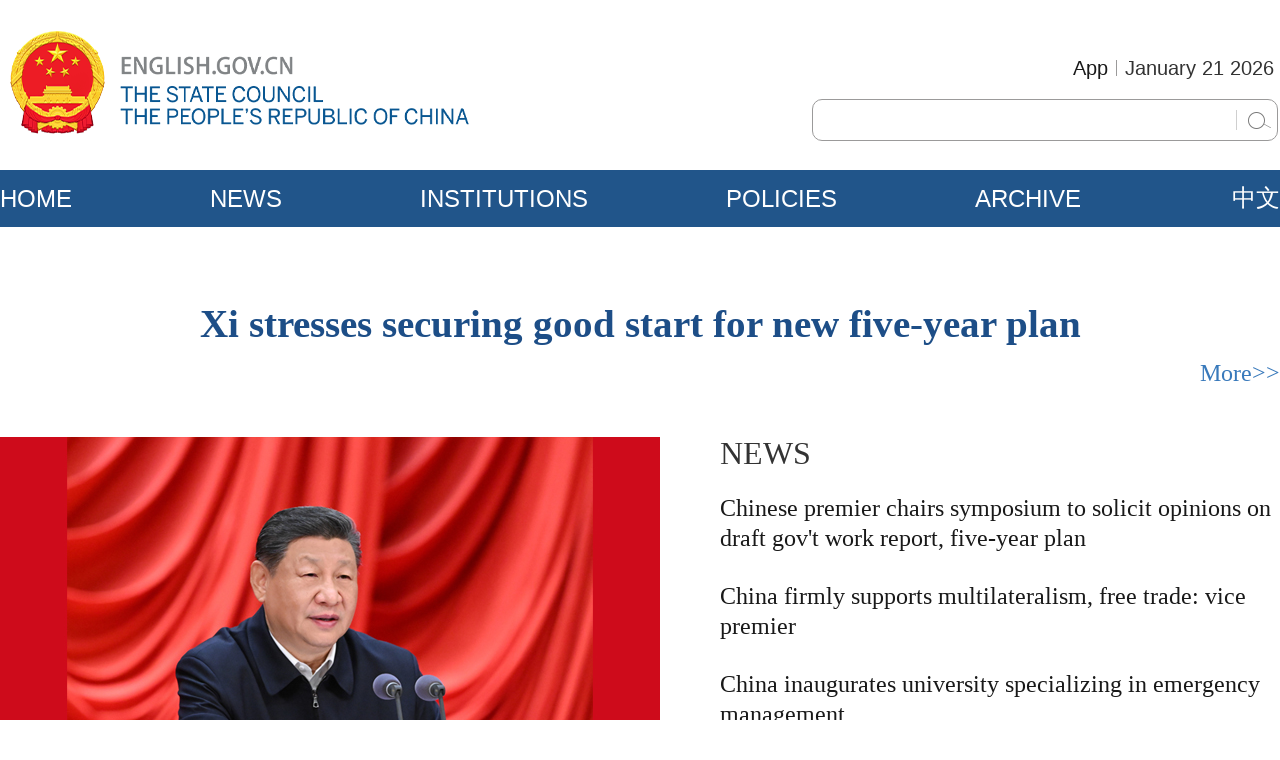

--- FILE ---
content_type: text/html;charset=UTF-8
request_url: https://english.www.gov.cn/
body_size: 9181
content:
<!DOCTYPE html PUBLIC "-//W3C//DTD XHTML 1.0 Transitional//EN" "http://www.w3.org/TR/xhtml1/DTD/xhtml1-transitional.dtd">

<html xmlns="http://www.w3.org/1999/xhtml">
<head>
    <meta charset="UTF-8" />
    <meta http-equiv="X-UA-Compatible" content="IE=edge" />
    <meta name="viewport" content="width=device-width, initial-scale=1.0" />
   <meta name="keywords" content="China, government, Premier, Premier Li, Chinese Premier, People's Republic of China, Chinese government, China government, Chinese Central Government, State Council, China State Council, China leaders, PRC" />
    <meta name="description" content="Get quick, easy access to all services, policies, news and information about the Chinese government and Chinese leaders" />
  <meta name="format-detection" content="telephone=no" />
    <title>The State Council of the People's Republic of China</title>
    <link href="//english.www.gov.cn/favicon.ico" rel="shortcut icon" type="image/x-icon" />
    <link rel="stylesheet" href="/static/2023GW/css/swiper-bundle.min.css?1=1" />
    <link rel="stylesheet" href="/static/2023GW/css/public.css" />
    <link rel="stylesheet" href="/static/2023GW/css/main.css?i=1" />
    <link rel="stylesheet" href="/static/2023GW/css/Mobile_main.css?i=11" />
  
       
  <meta name="filetype" content="0" />
<meta name="publishedtype" content="1" />
<meta name="pagetype" content="2" />
<meta name="uctk" content="enabled" /> 
<meta name="catalog" content="en_index" />
     
  
   <!-- 20240520 syx jianrong -->
  <link rel="stylesheet" type="text/css" href="/static/2023GW/css/gtrs_pc_index.css?i=3" />
  <!-- 20240520 syx jianrong -->
  
    <script type="text/javascript" charset="utf-8" rel="stylesheet" xml:space="preserve" src="/static/2023GW/js/jquery-3.6.0.min.js"></script>
    <script type="text/javascript" charset="utf-8" rel="stylesheet" xml:space="preserve" src="/static/2023GW/js/swiper-bundle.min.js"></script>
  
  <!-- 20240520 syx jianrong -->
    <script type="text/javascript" charset="utf-8" rel="stylesheet" xml:space="preserve" src="/static/2023GW/js/jquery.min.js"></script>
    <script type="text/javascript" charset="utf-8" rel="stylesheet" xml:space="preserve" src="/static/2023GW/js/slides1.js"></script>
  <!-- 20240520 syx jianrong -->
  
  <script type="text/javascript" charset="utf-8" rel="stylesheet" xml:space="preserve" src="/static/2023GW/js/data.js"></script>
  <script type="text/javascript" charset="utf-8" rel="stylesheet" xml:space="preserve" src="/static/2023GW/js/initScreen.js"></script>

</head>

<body>
    <div class="PC_Show">
                <!-- Top_Box -->
        
      <div class="Top_Box">
        <div class="Top_Div Cen1280">
          <div class="Top_Logo FLeft">
            <a href="//english.www.gov.cn">
              <img src="/static/common/img/GOV_Logo1.png" />
            </a>
          </div>
          <div class="Top_Search_Date FRight">
            <div class="Top_Date_Div">
              <p class="Top_Date">
                <script type="text/javascript">
                  //<![CDATA[
                  document.write(""+m[today.getMonth()+1]+"  "+today.getDate()+"  "+theYear+"");
                  //]]>
                </script>
              </p>
              <p class="Top_Line"></p>
              <p class="Top_App"><a href="//app.www.gov.cn/download/English.html"> App</a></p>
            </div>
            <div class="Top_Search_Div">
              <!-- 20230322 -->
              <form method="get" id="searchform" enctype="application/x-www-form-urlencoded" autocomplete="off">
                <div class="Top_Search">                  
                  <input maxlength="110" type="text" id="code" name="code" value="17dbe3acd9d" style="display:none" />
                  <input maxlength="110" type="text" id="dataTypeId" name="dataTypeId" value="57" style="display:none" />
                  <input maxlength="200" type="text" id="searchtxt" name="searchWord" />
                </div>
                <input value="&nbsp;" readonly="readonly" id="searchBottom" style="" type="text" />
              </form>

              <script type="text/javascript" xml:space="preserve">
                //<![CDATA[
                var oSearchForm = document.getElementById('searchform');
                var oSearchInput = document.getElementById('searchBottom');
                var oSearchTxt = document.getElementById('searchtxt');
                oSearchInput.onclick = function (){
                  if(oSearchTxt.value != ''){
                    oSearchForm.action = 'https://search.english.www.gov.cn/en/search.shtml';
                    oSearchForm.target = '_blank';
                    oSearchForm.submit();
                  }
                  else{
                    alert('Please enter your search. ');

                  }
                };
                $(document).keyup(function(event){
                  if (oSearchTxt == document.activeElement) {
                    if(event.keyCode ==13){
                      if(oSearchTxt.value != ''){
                        oSearchForm.action = 'https://search.english.www.gov.cn/en/search.shtml';
                        oSearchForm.target = '_blank';
                        oSearchForm.submit();
                      }
                      else{
                        alert('Please enter your search. ');

                      }
                    }
                  }
                });
                //]]>
              </script>                       
              <!-- 20230322 end-->
            </div>
          </div>
        </div>
      </div>
    
        <!-- Menu_Box -->
        
      <div class="Menu_Box">
        <div class="Menu_Div Cen1280">
          <div class="Menu_List FLeft">
            <ul>
              <li><a href="//english.www.gov.cn">HOME</a></li>
              <li><a href="/news/">NEWS</a></li>
              <li><a href="/institutions/">INSTITUTIONS</a></li>
              <li><a href="/policies/">POLICIES</a></li>
              <li><a href="/archive/">ARCHIVE</a></li>
            </ul>
          </div>
          <div class="Menu_Language">
            <a href="//www.gov.cn/" target="_blank">中文</a>
          </div>
        </div>
      </div>
    
      
        <div class="Page_Center_Div Cen1280">
            <!-- Home_Titlte Homepage-headline-->
            <div class="Home_Titlte">
                <h3 class="Font_Georgia">
                  
                                                 
                    <a shape="rect" href="//english.www.gov.cn/news/202601/20/content_WS696f6191c6d00ca5f9a08afc.html">Xi stresses securing good start for new five-year plan</a>                 
                

                    
                </h3>
                <div class="Home_Title_More Font_Trebuchet">
                    <a href="//english.www.gov.cn/headlines" shape="rect">More&gt;&gt;</a>
                </div>
            </div>
            <!-- Home_Focus_Div Homepage_GALLERY -->
            <div class="Home_Focus_Div">
                <div class="Home_Focus_Swiper FLeft">
                    <div class="slider_carousel " tabindex="0">
                      
                
                
                                     
                    <div class="item">                           
                       <div class="pic">
                            <a shape="rect" href="//english.www.gov.cn/news/202601/20/content_WS696f6191c6d00ca5f9a08afc.html"><img src="//english.www.gov.cn/images/202601/21/69701d1dc6d00ca5a3e2a6d6.jpeg" title="Xi stresses securing good start for new five-year plan" /></a>
                        </div>
                        <h4 class="Font_Georgia">
                            <a shape="rect" href="//english.www.gov.cn/news/202601/20/content_WS696f6191c6d00ca5f9a08afc.html">Xi stresses securing good start for new five-year plan</a>
                        </h4>                      
                        </div>                    
                    
                  
                
                
                                     
                    <div class="item">                           
                       <div class="pic">
                            <a shape="rect" href="//english.www.gov.cn/news/202601/16/content_WS6969af82c6d00ca5f9a089af.html"><img src="//english.www.gov.cn/images/202601/17/696ae0a4c6d00ca5a3e2a5d2.jpeg" title="Xi calls for advancing building of China-Canada new strategic partnership" /></a>
                        </div>
                        <h4 class="Font_Georgia">
                            <a shape="rect" href="//english.www.gov.cn/news/202601/16/content_WS6969af82c6d00ca5f9a089af.html">Xi calls for advancing building of China-Canada new strategic partnership</a>
                        </h4>                      
                        </div>                    
                    
                  
                
                
                                     
                    <div class="item">                           
                       <div class="pic">
                            <a shape="rect" href="//english.www.gov.cn/policies/featured/202601/19/content_WS696df26bc6d00ca5f9a08a8e.html"><img src="//english.www.gov.cn/images/202601/19/696df590c6d00ca5a3e2a665.jpeg" title="A look at China&#39;s economy in 2025" /></a>
                        </div>
                        <h4 class="Font_Georgia">
                            <a shape="rect" href="//english.www.gov.cn/policies/featured/202601/19/content_WS696df26bc6d00ca5f9a08a8e.html">A look at China's economy in 2025</a>
                        </h4>                      
                        </div>                    
                    
                  
                
              
                      
                    </div>
                  
                </div>
                <div class="Home_Focus_List FRight">
                    <div class="Home_Type_Item_Title Font_Trebuchet">
                      
                  <a shape="rect" href="//english.www.gov.cn/news">NEWS</a>
                                         
                    </div>
                  <!--  Homepage_NEWS -->
                    <ul>                        
                      
                
                    <li class="Font_Georgia"><a shape="rect" href="//english.www.gov.cn/news/202601/19/content_WS696e2911c6d00ca5f9a08aca.html">Chinese premier chairs symposium to solicit opinions on draft gov't work report, five-year plan</a></li>
                
                
                    <li class="Font_Georgia"><a shape="rect" href="//english.www.gov.cn/news/202601/21/content_WS69701dabc6d00ca5f9a08b11.html">China firmly supports multilateralism, free trade: vice premier</a></li>
                
                
                    <li class="Font_Georgia"><a shape="rect" href="//english.www.gov.cn/news/202601/19/content_WS696e196bc6d00ca5f9a08aab.html">China inaugurates university specializing in emergency management</a></li>
                
                
                    <li class="Font_Georgia"><a shape="rect" href="//english.www.gov.cn/archive/statistics/202601/21/content_WS69709630c6d00ca5f9a08b47.html">China's tax data reveals accelerated transformation in manufacturing sector</a></li>
                
                
                    <li class="Font_Georgia"><a shape="rect" href="//english.www.gov.cn/news/202601/21/content_WS69702f5fc6d00ca5f9a08b25.html">China unleashes fiscal-financial synergy to spur domestic demand</a></li>
                

                      
                    </ul>
                </div>
            </div>
            <!-- Home_Type_Div Homepage_POLICIES-->
            <div class="Home_Type_Div">
                <div class="Home_Type_Item FLeft">
                    <div class="Home_Type_Item_Title Font_Trebuchet">
                      
                  <a shape="rect" href="//english.www.gov.cn/policies">POLICIES</a>
                 
                        
                    </div>
                    <div class="Home_Type_Item_Content">                      
                      
                      
                
                
                                     
                            <p><a shape="rect" href="//english.www.gov.cn/policies/featured/202601/15/content_WS6968badec6d00ca5f9a0894a.html"><img src="//english.www.gov.cn/images/202601/15/6968bbb3c6d00ca5a3e2a4f4.jpeg" title="Video: China updates Catalogue of Encouraged Industries for Foreign Investment" /></a></p>
                            <h4 class="Font_Georgia"><a shape="rect" href="//english.www.gov.cn/policies/featured/202601/15/content_WS6968badec6d00ca5f9a0894a.html">Video: China updates Catalogue of Encouraged Industries for Foreign Investment</a></h4>            
                    
                  
                
                
                  
                
              
                      
                      
                
                                
                            <h4 class="Font_Georgia"><a shape="rect" href="//english.www.gov.cn/policies/latestreleases/202601/06/content_WS695cf5f5c6d00ca5f9a086fd.html">China unveils regulation on commercial mediation to improve business environment</a></h4>                       
                

                    </div>
                </div>
              
              <!--  Homepage_STATISTICS-->
                <div class="Home_Type_Item FLeft">
                    <div class="Home_Type_Item_Title Font_Trebuchet">
                      
                  <a shape="rect" href="//english.www.gov.cn/archive/statistics">STATISTICS</a>
                                         
                    </div>
                    <div class="Home_Type_Item_Content">
                      
                      
                
                
                                     
                            <p><a shape="rect" href="//english.www.gov.cn/policies/featured/202601/19/content_WS696e01dac6d00ca5f9a08aa4.html"><img src="//english.www.gov.cn/images/202601/19/696e01dac6d00ca5a3e2a679.jpeg" title="China&#39;s economy in 2025" /></a></p>
                            <h4 class="Font_Georgia"><a shape="rect" href="//english.www.gov.cn/policies/featured/202601/19/content_WS696e01dac6d00ca5f9a08aa4.html">China's economy in 2025</a></h4>            
                    
                  
                
                
                  
                
              
                      
                
                                
                            <h4 class="Font_Georgia"><a shape="rect" href="//english.www.gov.cn/archive/statistics/202601/19/content_WS696ddb7dc6d00ca5f9a08a7f.html">China's GDP grows 5 pct in 2025, hitting annual target</a></h4>                       
                

                    </div>
                </div>
              <!--  Homepage_INSTITUTIONS-->
                <div class="Home_Type_INS FRight">
                    <div class="Home_Type_Item_Title Font_Trebuchet">
                      
                  <a shape="rect" href="//english.www.gov.cn/institutions">INSTITUTIONS</a>
                 
                    </div>
                    <div class="Home_Type_Institutions">
                        <!-- P 加粗换行,h3加粗接排,h4接排,   -->
                        <div class="Home_Type_Institutions_Line">
                            <h3>PREMIER:</h3>
                            <h4><a href="//english.www.gov.cn/Homepage/202303/12/content_WS641a9b39c6d0f528699db818.html" shape="rect">Li Qiang</a></h4>
                        </div>
                        <div class="Home_Type_Institutions_Line">
                            <p>VICE-PREMIERS:</p>
                            <h4><a href="//english.www.gov.cn/Homepage/202303/13/content_WS641d083cc6d0f528699dc0ac.html" shape="rect">Ding Xuexiang,</a></h4>&nbsp;
                            <h4><a href="//english.www.gov.cn/Homepage/202303/13/content_WS641d0824c6d0f528699dc0ab.html" shape="rect">He Lifeng,</a></h4>&nbsp;
                            <h4><a href="//english.www.gov.cn/Homepage/202303/13/content_WS641d0816c6d0f528699dc0aa.html" shape="rect">Zhang Guoqing,</a></h4>&nbsp;
                            <h4><a href="//english.www.gov.cn/Homepage/202303/13/content_WS641d0809c6d0f528699dc0a9.html" shape="rect">Liu Guozhong</a></h4>
                        </div>
                        <div class="Home_Type_Institutions_Line">
                            <p>STATE COUNCILORS:</p>
                            <h4>Wang Xiaohong,</h4>
                            <h4>Wu Zhenglong,</h4>
                            <h4>Shen Yiqin</h4>
                        </div>
                        <div class="Home_Type_Institutions_Line">
                            <h3>SECRETARY GENERAL:</h3>
                            <h4>Wu Zhenglong</h4>
                        </div>
                        <div class="Home_Type_Institutions_Line">
                            <p><a href="//english.www.gov.cn/statecouncil/202303/12/content_WS5f334b75c6d029c1c26379c3.html" shape="rect">MINISTRIES</a></p>
                        </div>
                    </div>
                </div>

            </div>
            <!-- Home_AD_Div Homepage_special-->
            <div class="Home_AD_Div">
                  
                
                
                  
                    <div class="Home_AD FLeft">
                            <a shape="rect" href="//english.www.gov.cn/policies/featured/202512/10/content_WS6938c75fc6d00ca5f9a0801a.html"><img src="//english.www.gov.cn/images/202512/16/69411bb3c6d00ca5a3e29b58.jpeg" title="Share your views on 2026 China&#39;s Government Work Report" /></a>
                      </div>
                     
                    
                  
                
                
                  
                    
                     <div class="Home_AD FRight">
                    <a shape="rect" href="//english.www.gov.cn/policies/featured/202511/04/content_WS6909c915c6d00ca5f9a074f7.html"><img src="//english.www.gov.cn/images/202511/06/690c7d30c6d00ca5a3e24510.jpeg" title="China’s public holidays for 2026" /></a>
                </div>
                    
                  
                
                             
            </div>
            <!-- Home_Foreigner_Div -->
            <div class="Home_Foreigner_Div">
                <div class="Home_Foreigner_Left">
                    <div class="Home_Foreigner_Item">
                        <div class="Home_Type_Item_Title Font_Trebuchet Home_Foreigner_Title">
                          
                  <a shape="rect" href="//english.www.gov.cn/services">INDIVIDUALS</a>
                 
                        </div>
                        <div class="Home_Foreigner_List">
                            <ul>   
                              
                                
                              <li class="Font_Georgia"><a shape="rect" href="//english.www.gov.cn/policies/featured/202505/16/content_WS6827008ec6d0868f4e8f29a0.html">A Guide to Working and Living in China as Business Expatriates (2025 Edition)</a></li>    
                              
                                
                              <li class="Font_Georgia"><a shape="rect" href="//english.www.gov.cn/news/202511/04/content_WS690964b0c6d00ca5f9a0749d.html">China to extend unilateral visa-free policy for over 40 countries, with Sweden newly added</a></li>    
                              
                                
                              <li class="Font_Georgia"><a shape="rect" href="//english.www.gov.cn/policies/featured/202511/06/content_WS676548cbc6d0868f4e8ee28f.html">China's 240-hour visa-free transit policy</a></li>    
                              
                            </ul>
                        </div>
                        <div class="Home_Foreigner_Icons">
                            <ul>
                              
                                <li>
                                    <p><a shape="rect" href="//english.www.gov.cn/services/liveandworkinchina"><img src="/static/2023GW/images/Home_Icon1.png" /></a></p>
                                    <h4>                                      
                                      <a shape="rect" href="//english.www.gov.cn/services/liveandworkinchina">LIVE &amp; WORK IN CHINA</a>                
                                      </h4>
                                </li> 
                              
                                <li>
                                    <p><a shape="rect" href="//english.www.gov.cn/services/studyinchina"><img src="/static/2023GW/images/Home_Icon2.png" /></a></p>
                                    <h4><a shape="rect" href="//english.www.gov.cn/services/studyinchina">STUDY IN CHINA</a></h4>
                                </li>
                                
                                <li>
                                    <p><a shape="rect" href="//english.www.gov.cn/services/visitchina"><img src="/static/2023GW/images/Home_Icon3.png" /></a></p>
                                    <h4><a shape="rect" href="//english.www.gov.cn/services/visitchina">VISIT CHINA</a></h4>
                                </li>
                            </ul>
                        </div>
                    </div>
                </div>
                <div class="Home_Foreigner_Right">
                    <div class="Home_Foreigner_Item">
                        <div class="Home_Type_Item_Title Font_Trebuchet Home_Foreigner_Title">
                          
                  <a shape="rect" href="//english.www.gov.cn/services">BUSINESSES</a>
                 
                        </div>
                        <div class="Home_Foreigner_List">
                            <ul>                              
                              
                                
                              <li class="Font_Georgia"><a shape="rect" href="//english.www.gov.cn/news/202511/13/content_WS6915c2dac6d00ca5f9a0787c.html">China to facilitate entry of more quality goods, services: commerce ministry</a></li>    
                              
                                
                              <li class="Font_Georgia"><a shape="rect" href="//english.www.gov.cn/news/202511/29/content_WS692abe95c6d00ca5f9a07d9f.html">China-ASEAN innovation base launched to boost collaboration in emerging industries</a></li>    
                              
                                
                              <li class="Font_Georgia"><a shape="rect" href="//english.www.gov.cn/news/202509/16/content_WS68c8b091c6d00fa19f7a27a3.html">China's forex regulator unveils policies to facilitate cross-border investment, financing</a></li>    
                                                            
                            </ul>
                        </div>
                        <div class="Home_Foreigner_Icons">
                            <ul>
                              
                                <li>
                                    <p><a shape="rect" href="//english.www.gov.cn/services/investment"><img src="/static/2023GW/images/Home_Icon4.png" /></a></p>
                                    <h4>                                      
                                      <a shape="rect" href="//english.www.gov.cn/services/investment">INVEST IN CHINA</a>                
                                      </h4>
                                </li> 
                              
                                <li>
                                    <p><a shape="rect" href="//english.www.gov.cn/services/doingbusiness"><img src="/static/2023GW/images/Home_Icon5.png" /></a></p>
                                    <h4><a shape="rect" href="//english.www.gov.cn/services/doingbusiness">DO BUSINESS IN CHINA</a></h4>
                                </li>
                                
                                <li>
                                    <p><a shape="rect" href="//english.www.gov.cn/services/thriveinchina"><img src="/static/2023GW/images/Home_Icon6.png" /></a></p>
                                    <h4><a shape="rect" href="//english.www.gov.cn/services/thriveinchina">THRIVE IN CHINA</a></h4>
                                </li>                              
                            </ul>
                        </div>
                    </div>
                </div>
            </div>

        </div>
        <!-- Home_LinkFeedback_Box homepage_link-->
        <div class="Home_LinkFeedback_Box">
            <div class="Home_LinkFeedback_Div Cen1280">
                <div class="Home_Link_Div FLeft">
                    <div class="Home_Type_Item_Title Font_Trebuchet Home_Link_Title">
                        LINKS
                    </div>
                    <div class="Home_Link_List">
                        <ul>
                          
                            
                              <li><a shape="rect" href="//english.www.gov.cn/Homepage/641ab0f7c6d0f528699db863/202303/22/content_WS641ac985c6d0f528699db880.html">Ministry of Foreign Affairs</a></li>
                              
                            
                              <li><a shape="rect" href="//english.www.gov.cn/Homepage/641ab0f7c6d0f528699db863/202303/22/content_WS641ac9d1c6d0f528699db881.html">Ministry of Commerce</a></li>
                              
                            
                              <li><a shape="rect" href="//english.www.gov.cn/Homepage/641ab0f7c6d0f528699db863/202303/22/content_WS641ac9fac6d0f528699db882.html">National Development and Reform Commission</a></li>
                              
                            
                              <li><a shape="rect" href="//english.www.gov.cn/Homepage/641ab0f7c6d0f528699db863/202303/22/content_WS641aca31c6d0f528699db883.html">National Immigration Administration</a></li>
                              
                                                        
                        </ul>
                    </div>
                </div>
              <!-- SERVICES -->
                <div class="Home_Feedback_Div FLeft">
                    <div class="Home_Feedback_Title Font_Trebuchet">
                        <a href="//english.www.gov.cn/feedback/" shape="rect">FEEDBACK</a>
                    </div>
                  
                                                              
                      <h3 class="Font_Trebuchet"><a shape="rect" href="//english.www.gov.cn/services/202508/26/content_WS5e04749bc6d0554996894a1a.html">RESPONSES</a></h3>
                                  
                  
                </div>
            </div>
        </div>
                <!-- bottom -->
     
      <div class="Bottom_Div Cen1280">
        <!-- 20230329 -->        
        <div class="Bottom_Right FRight">
          <h3>Copyright© <a href="//www.gov.cn/" target="_blank">www.gov.cn</a> | <a href="//english.www.gov.cn/archive/202303/28/content_WS64227cbfc6d0f528699dc56b.html">About us</a> | <a href="https://english.www.gov.cn/archive/202601/05/content_WS695bc53fc6d00ca5f9a086cc.html">Contact us</a></h3>
          <h3><span>Website Identification Code bm01000001</span> 
            <span><a href="//beian.miit.gov.cn/#/Integrated/index" target="_blank">Registration Number: 05070218</a></span></h3>
          <h3>All rights reserved. The content (including but not limited to text, photo, multimedia information, etc) published in this site belongs to www.gov.cn.</h3>
          <h3>Without written authorization from www.gov.cn, such content shall not be republished or used in any form.</h3>
        </div><!-- 20230329 -->
      </div>
      <!-- 20230327 Back DESKTOP -->      
      <div class="gwe-dtbackmobile">
        <div class="gwe-pc2m-info">
          Mobile
        </div>
        <div id="gwe-pc2m-phone">
          <div id="gwe-pc2m-red"></div>
          <div id="gwe-pc2m-blue"></div>
          <div id="gwe-pc2m-green"></div>
        </div>
      </div>
      <!-- 20230327 end --> 
     
    </div>
    <div class="Mobile_Show">
      <!-- MB_top.inc -->
      
      <div class="mMenu_Box">
        <div class="mMenu_Div">
          <div class="Menu_Close_Div">
            <img src="/static/common/img/Mobile/mMenu_Close.png" />
          </div>
          <ul>
            <Li id="menu1">
              <div class="Menu_Line"><a href="//english.www.gov.cn">HOME</a>
              </div>
            </Li>
            <Li id="menu2">
              <div class="Menu_Line">
                <a href="/news/">NEWS</a>

              </div>
            </Li>
            <Li id="menu3">
              <div class="Menu_Line">
                <a href="/institutions/">INSTITUTIONS</a>
              </div>

            </Li>
            <Li id="menu4">
              <div class="Menu_Line">
                <a href="/policies/">POLICIES</a>
              </div>
            </Li>
            <Li id="menu5">
              <div class="Menu_Line">
                <a href="/archive/">ARCHIVE</a>
              </div>
            </Li>
            <Li class="menuCN">
              <div class="Menu_Line">
                <a href="//www.gov.cn/" target="_blank">中文</a>
              </div>
            </Li>
          </ul>
        </div>
      </div>
      <div class="mBody">
        <div class="Menu_Box">
          <div class="Menu_Div">
            <div class="Menu_Logo FLeft">
              <a href="//english.www.gov.cn"><img src="/static/common/img/Mobile/mGOV_Logo1.png" /></a>
            </div>
            <div class="Menu_MenuIcon FRight">
              <img src="/static/common/img/Mobile/mMenu_Icon.png" />
            </div>

            <div class="Menu_Search FRight">
              <a href="https://search.english.www.gov.cn/en/search.shtml?code=17dbe3acd9d&amp;dataTypeId=57">
                <img src="/static/common/img/Mobile/mMenu_Search.png" />
              </a>
            </div>
          </div>
        </div>
      </div>
           
      <!-- MB_top.inc end -->
        <div class="mBody">
            <div class="Page_Center_Div">
                <!-- Home_Titlte -->
                <div class="Home_Titlte">
                    <h3 class="Font_Georgia">                        
                      
                                                            
                                    <a shape="rect" href="//english.www.gov.cn/news/202601/20/content_WS696f6191c6d00ca5f9a08afc.html">Xi stresses securing good start for new five-year plan</a>                 
                          
                      
                    </h3>
                    <div class="Home_Title_More Font_Trebuchet">
                        <a href="//english.www.gov.cn/headlines" shape="rect">More&gt;&gt;</a>
                    </div>
                </div>
                <!-- Home_Focus_Div -->
                <div class="Home_Focus_Div">
                    <div class="mHome_Focus_Swiper swiper-container FLeft">
                        <div class="swiper-wrapper">
                          
                          
                
                
                                     
                    <div class="swiper-slide">
                            <p><a shape="rect" href="//english.www.gov.cn/news/202601/20/content_WS696f6191c6d00ca5f9a08afc.html"><img src="//english.www.gov.cn/images/202601/21/69701d1dc6d00ca5a3e2a6d6.jpeg" title="Xi stresses securing good start for new five-year plan" /></a></p>
                            <h4 class="Font_Georgia"><a shape="rect" href="//english.www.gov.cn/news/202601/20/content_WS696f6191c6d00ca5f9a08afc.html">Xi stresses securing good start for new five-year plan</a></h4>
                        </div>                    
                    
                  
                
                
                                     
                    <div class="swiper-slide">
                            <p><a shape="rect" href="//english.www.gov.cn/news/202601/16/content_WS6969af82c6d00ca5f9a089af.html"><img src="//english.www.gov.cn/images/202601/17/696ae0a4c6d00ca5a3e2a5d2.jpeg" title="Xi calls for advancing building of China-Canada new strategic partnership" /></a></p>
                            <h4 class="Font_Georgia"><a shape="rect" href="//english.www.gov.cn/news/202601/16/content_WS6969af82c6d00ca5f9a089af.html">Xi calls for advancing building of China-Canada new strategic partnership</a></h4>
                        </div>                    
                    
                  
                
                
                                     
                    <div class="swiper-slide">
                            <p><a shape="rect" href="//english.www.gov.cn/policies/featured/202601/19/content_WS696df26bc6d00ca5f9a08a8e.html"><img src="//english.www.gov.cn/images/202601/19/696df590c6d00ca5a3e2a665.jpeg" title="A look at China&#39;s economy in 2025" /></a></p>
                            <h4 class="Font_Georgia"><a shape="rect" href="//english.www.gov.cn/policies/featured/202601/19/content_WS696df26bc6d00ca5f9a08a8e.html">A look at China's economy in 2025</a></h4>
                        </div>                    
                    
                  
                
              
                          
                        </div>
                        <div class="mHome_Focus_pagination swiper-pagination"></div>                        
                    </div>
                    <div class="Home_Focus_List Cen1280">
                        <div class="Home_Type_Item_Title Font_Trebuchet">
                            
                  <a shape="rect" href="//english.www.gov.cn/news">NEWS</a>
                 
                        </div>
                        <ul>             
                          
                                
                               <li class="Font_Georgia"><a shape="rect" href="//english.www.gov.cn/news/202601/19/content_WS696e2911c6d00ca5f9a08aca.html">Chinese premier chairs symposium to solicit opinions on draft gov't work report, five-year plan</a></li>
                            
                                
                               <li class="Font_Georgia"><a shape="rect" href="//english.www.gov.cn/news/202601/21/content_WS69701dabc6d00ca5f9a08b11.html">China firmly supports multilateralism, free trade: vice premier</a></li>
                            
                                
                               <li class="Font_Georgia"><a shape="rect" href="//english.www.gov.cn/news/202601/19/content_WS696e196bc6d00ca5f9a08aab.html">China inaugurates university specializing in emergency management</a></li>
                            
                                
                               <li class="Font_Georgia"><a shape="rect" href="//english.www.gov.cn/archive/statistics/202601/21/content_WS69709630c6d00ca5f9a08b47.html">China's tax data reveals accelerated transformation in manufacturing sector</a></li>
                            
                                
                               <li class="Font_Georgia"><a shape="rect" href="//english.www.gov.cn/news/202601/21/content_WS69702f5fc6d00ca5f9a08b25.html">China unleashes fiscal-financial synergy to spur domestic demand</a></li>
                            
                          
                          
                        </ul>
                    </div>
                </div>
                <!-- Home_Type_Div -->
                <div class="Home_Type_Div Cen1280">
                    <div class="Home_Type_INS ">
                        <div class="Home_Type_Item_Title Font_Trebuchet">
                            
                  <a shape="rect" href="//english.www.gov.cn/institutions">INSTITUTIONS</a>
                 
                        </div>
                        <div class="Home_Type_Institutions">
                            <!-- P 加粗换行,h3加粗接排,h4接排,   -->
                            <div class="Home_Type_Institutions_Line">
                                <h3>PREMIER:</h3>
                                <h4><a href="//english.www.gov.cn/Homepage/202303/12/content_WS641a9b39c6d0f528699db818.html" shape="rect">Li Qiang</a></h4>
                            </div>
                            <div class="Home_Type_Institutions_Line">
                                <p>VICE-PREMIERS:</p>
                                <h4><a href="//english.www.gov.cn/Homepage/202303/13/content_WS641d083cc6d0f528699dc0ac.html" shape="rect">Ding Xuexiang,</a></h4>&nbsp;
                                <h4><a href="//english.www.gov.cn/Homepage/202303/13/content_WS641d0824c6d0f528699dc0ab.html" shape="rect">He Lifeng,</a></h4>&nbsp;
                                <h4><a href="//english.www.gov.cn/Homepage/202303/13/content_WS641d0816c6d0f528699dc0aa.html" shape="rect">Zhang Guoqing,</a></h4>&nbsp;
                                <h4><a href="//english.www.gov.cn/Homepage/202303/13/content_WS641d0809c6d0f528699dc0a9.html" shape="rect">Liu Guozhong</a></h4>
                            </div>
                            <div class="Home_Type_Institutions_Line">
                                <p>STATE COUNCILORS:</p>
                                <h4>Wang Xiaohong,</h4>
                                <h4>Wu Zhenglong,</h4>
                                <h4>Shen Yiqin</h4>
                            </div>
                            <div class="Home_Type_Institutions_Line">
                                <h3>SECRETARY GENERAL:</h3>
                                <h4>Wu Zhenglong</h4>
                            </div>
                            <div class="Home_Type_Institutions_Line">
                                <p><a href="//english.www.gov.cn/statecouncil/202303/12/content_WS5f334b75c6d029c1c26379c3.html" shape="rect">MINISTRIES</a></p>
                            </div>
                        </div>
                    </div>
                    <div class="Home_Type_Item ">
                        <div class="Home_Type_Item_Title Font_Trebuchet">
                            
                             <a shape="rect" href="//english.www.gov.cn/policies">POLICIES</a>
                            
                        </div>
                        <div class="Home_Type_Item_Content">
                            
                          
                
                
                                     
                            <p><a shape="rect" href="//english.www.gov.cn/policies/featured/202601/15/content_WS6968badec6d00ca5f9a0894a.html"><img src="//english.www.gov.cn/images/202601/15/6968bbb3c6d00ca5a3e2a4f4.jpeg" title="Video: China updates Catalogue of Encouraged Industries for Foreign Investment" /></a></p>
                            <h4 class="Font_Georgia"><a shape="rect" href="//english.www.gov.cn/policies/featured/202601/15/content_WS6968badec6d00ca5f9a0894a.html">Video: China updates Catalogue of Encouraged Industries for Foreign Investment</a></h4>            
                    
                  
                
                
                  
                
              
                          

                        </div>
                        <div class="Home_Type_Item_Content">
                 
                
                                
                            <h5 class="Font_Georgia"><a shape="rect" href="//english.www.gov.cn/policies/latestreleases/202601/06/content_WS695cf5f5c6d00ca5f9a086fd.html">China unveils regulation on commercial mediation to improve business environment</a></h5>
                
                
                          
                        </div>
                    </div>
                    <div class="Home_Type_Item ">
                        <div class="Home_Type_Item_Title Font_Trebuchet">                            
                          
                  <a shape="rect" href="//english.www.gov.cn/archive/statistics">STATISTICS</a>
                 
                          
                        </div>
                        <div class="Home_Type_Item_Content">                            
                          
                
                
                                     
                            <p><a shape="rect" href="//english.www.gov.cn/policies/featured/202601/19/content_WS696e01dac6d00ca5f9a08aa4.html"><img src="//english.www.gov.cn/images/202601/19/696e01dac6d00ca5a3e2a679.jpeg" title="China&#39;s economy in 2025" /></a></p>
                            <h4 class="Font_Georgia"><a shape="rect" href="//english.www.gov.cn/policies/featured/202601/19/content_WS696e01dac6d00ca5f9a08aa4.html">China's economy in 2025</a></h4>            
                    
                  
                
                
                  
                
              
                          
                        </div>
                        <div class="Home_Type_Item_Content">
                          
                
                                
                            <h5 class="Font_Georgia"><a shape="rect" href="//english.www.gov.cn/archive/statistics/202601/19/content_WS696ddb7dc6d00ca5f9a08a7f.html">China's GDP grows 5 pct in 2025, hitting annual target</a></h5>
                
            
                        </div>
                    </div>
                </div>
                <!-- Home_AD_Div -->
                <div class="Home_AD_Div Cen1280">
                    <div class="Home_AD_Swiper swiper-container">
                        <div class="swiper-wrapper">
                          
                
                
                  
                    <div class="swiper-slide">
                     <div class="Home_AD ">
                    <a shape="rect" href="//english.www.gov.cn/policies/featured/202512/10/content_WS6938c75fc6d00ca5f9a0801a.html"><img src="//english.www.gov.cn/images/202512/16/69411bb3c6d00ca5a3e29b58.jpeg" title="Share your views on 2026 China&#39;s Government Work Report" /></a>
                </div></div>
                    
                  
                
                
                  
                    <div class="swiper-slide">
                     <div class="Home_AD ">
                    <a shape="rect" href="//english.www.gov.cn/policies/featured/202511/04/content_WS6909c915c6d00ca5f9a074f7.html"><img src="//english.www.gov.cn/images/202511/06/690c7d30c6d00ca5a3e24510.jpeg" title="China’s public holidays for 2026" /></a>
                </div></div>
                    
                  
                
              
                          
                        </div>
                        <!-- <div class='swiper-pagination'></div> -->
                        <!-- <div class='TopBanner_BTPrev'></div>
                        <div class='TopBanner_BTNext'></div> -->
                    </div>

                </div>
                <!-- Home_Foreigner_Div -->
                <div class="Home_Foreigner_Div Cen1280">
                    <div class="Home_Foreigner_Left">
                        <div class="Home_Foreigner_Item">
                            <div class="Home_Type_Item_Title Font_Trebuchet Home_Foreigner_Title">
                                
                  <a shape="rect" href="//english.www.gov.cn/services">INDIVIDUALS</a>
                 
                            </div>
                            <div class="Home_Foreigner_List">
                                <ul>                            
                                  
                                    
                              <li class="Font_Georgia"><a shape="rect" href="//english.www.gov.cn/policies/featured/202505/16/content_WS6827008ec6d0868f4e8f29a0.html">A Guide to Working and Living in China as Business Expatriates (2025 Edition)</a></li>
                                      
                                    
                              <li class="Font_Georgia"><a shape="rect" href="//english.www.gov.cn/news/202511/04/content_WS690964b0c6d00ca5f9a0749d.html">China to extend unilateral visa-free policy for over 40 countries, with Sweden newly added</a></li>
                                      
                                    
                              <li class="Font_Georgia"><a shape="rect" href="//english.www.gov.cn/policies/featured/202511/06/content_WS676548cbc6d0868f4e8ee28f.html">China's 240-hour visa-free transit policy</a></li>
                                      
                              
                                  
                                </ul>
                            </div>
                            <div class="Home_Foreigner_Icons">
                              <ul>
                              
                                <li>
                                    <p><a shape="rect" href="//english.www.gov.cn/services/liveandworkinchina"><img src="/static/2023GW/images/Home_Icon1.png" /></a></p>
                                    <h4>                                      
                                      <a shape="rect" href="//english.www.gov.cn/services/liveandworkinchina">LIVE &amp; WORK IN CHINA</a>                
                                      </h4>
                                </li> 
                              
                                <li>
                                    <p><a shape="rect" href="//english.www.gov.cn/services/studyinchina"><img src="/static/2023GW/images/Home_Icon2.png" /></a></p>
                                    <h4><a shape="rect" href="//english.www.gov.cn/services/studyinchina">STUDY IN CHINA</a></h4>
                                </li>
                                
                                <li>
                                    <p><a shape="rect" href="//english.www.gov.cn/services/visitchina"><img src="/static/2023GW/images/Home_Icon3.png" /></a></p>
                                    <h4><a shape="rect" href="//english.www.gov.cn/services/visitchina">VISIT CHINA</a></h4>
                                </li>
                            </ul>
                              
                            </div>
                        </div>
                    </div>
                    <div class="Home_Foreigner_Right">
                        <div class="Home_Foreigner_Item">
                            <div class="Home_Type_Item_Title Font_Trebuchet Home_Foreigner_Title">
                                
                  <a shape="rect" href="//english.www.gov.cn/services">BUSINESSES</a>
                 
                            </div>
                            <div class="Home_Foreigner_List">
                                <ul>                                
                                   
                                    
                              <li class="Font_Georgia"><a shape="rect" href="//english.www.gov.cn/news/202511/13/content_WS6915c2dac6d00ca5f9a0787c.html">China to facilitate entry of more quality goods, services: commerce ministry</a></li>
                                      
                                    
                              <li class="Font_Georgia"><a shape="rect" href="//english.www.gov.cn/news/202511/29/content_WS692abe95c6d00ca5f9a07d9f.html">China-ASEAN innovation base launched to boost collaboration in emerging industries</a></li>
                                      
                                    
                              <li class="Font_Georgia"><a shape="rect" href="//english.www.gov.cn/news/202509/16/content_WS68c8b091c6d00fa19f7a27a3.html">China's forex regulator unveils policies to facilitate cross-border investment, financing</a></li>
                                      
                              
                                  
                                </ul>
                            </div>
                            <div class="Home_Foreigner_Icons">                              
                              
                              <ul>
                              
                                <li>
                                    <p><a shape="rect" href="//english.www.gov.cn/services/investment"><img src="/static/2023GW/images/Home_Icon4.png" /></a></p>
                                    <h4>                                      
                                      <a shape="rect" href="//english.www.gov.cn/services/investment">INVEST IN CHINA</a>                
                                      </h4>
                                </li> 
                              
                                <li>
                                    <p><a shape="rect" href="//english.www.gov.cn/services/doingbusiness"><img src="/static/2023GW/images/Home_Icon5.png" /></a></p>
                                    <h4><a shape="rect" href="//english.www.gov.cn/services/doingbusiness">DO BUSINESS IN CHINA</a></h4>
                                </li>
                                
                                <li>
                                    <p><a shape="rect" href="//english.www.gov.cn/services/thriveinchina"><img src="/static/2023GW/images/Home_Icon6.png" /></a></p>
                                    <h4><a shape="rect" href="//english.www.gov.cn/services/thriveinchina">THRIVE IN CHINA</a></h4>
                                </li>                              
                            </ul>
                              
                            </div>
                        </div>
                    </div>
                </div>

            </div>
            <!-- Home_LinkFeedback_Box -->
            <div class="Home_LinkFeedback_Box">
                <div class="Home_LinkFeedback_Div Cen1280">
                    <div class="Home_Link_Div FLeft">
                        <div class="Home_Type_Item_Title Font_Trebuchet">
                            LINKS
                        </div>
                        <div class="Home_Link_List">
                            <ul>
                              
                                
                              <li><a shape="rect" href="//english.www.gov.cn/Homepage/641ab0f7c6d0f528699db863/202303/22/content_WS641ac985c6d0f528699db880.html">Ministry of Foreign Affairs</a></li>    
                              
                                
                              <li><a shape="rect" href="//english.www.gov.cn/Homepage/641ab0f7c6d0f528699db863/202303/22/content_WS641ac9d1c6d0f528699db881.html">Ministry of Commerce</a></li>    
                              
                                
                              <li><a shape="rect" href="//english.www.gov.cn/Homepage/641ab0f7c6d0f528699db863/202303/22/content_WS641ac9fac6d0f528699db882.html">National Development and Reform Commission</a></li>    
                              
                                
                              <li><a shape="rect" href="//english.www.gov.cn/Homepage/641ab0f7c6d0f528699db863/202303/22/content_WS641aca31c6d0f528699db883.html">National Immigration Administration</a></li>    
                              
                              
                            </ul>
                        </div>
                    </div>
                  <!-- SERVICES -->
                    <div class="Home_Feedback_Div FLeft">
                        <div class="Home_Feedback_Title Font_Trebuchet">
                            <a href="//english.www.gov.cn/feedback/" shape="rect">FEEDBACK</a>
                        </div>
                      
                                                              
                      <h3 class="Font_Trebuchet"><a shape="rect" href="//english.www.gov.cn/services/202508/26/content_WS5e04749bc6d0554996894a1a.html">RESPONSES</a></h3>
                                                     
                      
                    </div>
                </div>
            </div>
         
          
      <div class="Bottom_Div">
        <!-- 20230327 DESKTOP -->   
        <h4><a href="javascript:void(0)">Desktop</a></h4>
        <h3><span>Copyright© <a href="//www.gov.cn/" target="_blank">www.gov.cn</a></span> | <span><a href="https://english.www.gov.cn/archive/202601/05/content_WS695bc53fc6d00ca5f9a086cc.html">Contact us</a> </span> </h3>
        <h3>Website Identification Code bm01000001</h3>            
        <h3><a href="//beian.miit.gov.cn/#/Integrated/index" shape="rect" target="_blank">Registration Number: 05070218</a></h3>                       
      </div>
      <script type="text/javascript" charset="utf-8" rel="stylesheet" src="/static/common/js/initBottom.js"></script>
    
          
        </div>
    </div>
  
  <script xml:space="preserve">
   //<![CDATA[
  PC_init();
  Mobile_init();

  if ($(window).width() <= 600) {
    //移动端

  } else {
    //转pc端

  }
    $('.BackToTop_IMG').click(function () {
        $('html , body').animate({
            scrollTop: 0
        }, 'slow');
    })

    function Mobile_init() {
        var swiper1 = new Swiper('.mHome_Focus_Swiper', {
            slidesPerView: 1,
            centeredSlides: false,
            paginationClickable: true,
            spaceBetween: 30,
            loop: true,
            pagination: {
                el: '.mHome_Focus_pagination',
                clickable: true,
            },
            autoplay: {
                delay: 3000,// 3秒切换
            },
            // navigation: {
            //     nextEl: '.Home_Focus_BTNext',
            //     prevEl: '.Home_Focus_BTPrev',
            // },
        });
        var swiper_AD = new Swiper('.Home_AD_Swiper', {
            slidesPerView: 1,
            centeredSlides: false,
            paginationClickable: true,
            spaceBetween: 30,
            loop: true,
            // pagination: {
            //     el: '.mHome_Focus_pagination',
            //     clickable: true,
            // },
            autoplay: {
                delay: 3000,// 3秒切换
            },
            // navigation: {
            //     nextEl: '.Home_Focus_BTNext',
            //     prevEl: '.Home_Focus_BTPrev',
            // },
        });
    }

    function PC_init() {
                // var swiper1 = new Swiper('.Home_Focus_Swiper', {
        //     slidesPerView: 1,
        //     centeredSlides: false,
        //     paginationClickable: true,
        //     spaceBetween: 30,
        //     loop: true,
        //     pagination: {
        //         el: '.Home_Focus_pagination',
        //         clickable: true,
        //     },
        //     autoplay: {
        //         delay: 3000,// 3秒切换
        //     },
        //     navigation: {
        //         nextEl: '.Home_Focus_BTNext',
        //         prevEl: '.Home_Focus_BTPrev',
        //     },
        // });
    }
  //]]>
</script>
  
  <!-- 20240520 syx jianrong -->
  <script xml:space="preserve">
       //<![CDATA[
    $(function () {
        trs_home.init();
    })

    var trs_home = (function () {
        function init() {
            nFocus()
        }
        
        function nFocus() {
            var sliderElement = $('.slider_carousel');
            sliderElement.find('*').attr("tabindex", "-1");
            sliderElement.find('.item>h4>a').attr("tabindex", "0");
            var firstIn = true;
            $(document).on("keydown", function (e) {
                var $this = $(e.target);
                // 如果不是无障碍状态，则让轮播图自动播放后返回
                if (!(typeof aria != "undefined" && aria.status())) {
                    sliderElement.removeAttr("cur")
                    sliderElement.find(".slidesjs-play").click();
                    firstIn = true;
                    return;
                }
                // 如果不是 tab键，则返回
                var keycode = event.which || event.keycode
                if (keycode != 9) {
                    return;
                }
                // 判断当前事件元素是否在 slider_carousel 及 slider_carousel内，如果是
                // 先停止自动播放
                // 对元素进行无焦点处理(因元素是动态生成的)
                // 同时指定 标题栏元素是有焦点的 
               
            })

            sliderElement.slidesjs({
                // width: 240,
                // height: 528,
                play: {
                    auto: true,
                    swap: true,
                    active: true,
                    effect: 'fade'
                },
                navigation: {
                    effect: "fade"
                },
                pagination: {
                    effect: "fade"
                },
                effect: {
                    slide: {
                        speed: 400
                    }
                },
            });
            var slidernav = sliderElement.find('.slidesjs-navigation');
            slidernav.hide();
            sliderElement.hover(function () {
                slidernav.stop().show()
            }, function () {
                slidernav.stop().hide()
            });

            slidernav.hover(function () {
                $(this).show();
            },
                function () {
                    $(this).show();
                });

        }

        return {
            init: init
        }
    })()
     //]]>
</script>
  <!-- 20240520 syx jianrong -->
  
<script xml:space="preserve" src="/static/2023GW/js/PubFunction.js?i=1"></script>
  


       
  <script type="text/javascript" charset="utf-8" rel="stylesheet" async="async" src="/static/common/js/gov_webdig.js"></script>
   
      
    
  
</body>  
</html>

--- FILE ---
content_type: text/css;charset=UTF-8
request_url: https://english.www.gov.cn/static/2023GW/css/gtrs_pc_index.css?i=3
body_size: 13370
content:
@charset "utf-8";

* {
    margin: 0;
    padding: 0;
}

.index_toutiao {
    text-align: center;
    padding: 38px 0 25px;
}

.index_toutiao h2 {
    font-size: 42px;
    margin-bottom: 7px;
    color: #015293;
    font-weight: normal;
}

.index_toutiao h2 a {
    color: #015293;
}

.index_toutiao .memo {
    color: #015293;
    margin-bottom: 10px;
    font-size: 20px;
}

.index_toutiao .memo a {
    color: #015293;
}

.index_toutiao .memo span {
    margin: 0 15px;
}

.index_toutiao .detail {
    text-align: right;
}

.index_toutiao .detail a {
    color: #015293;
    font-size: 16px;
}

.news {
    width: 100%;
    overflow: hidden;
    margin-bottom: 24px;
}

.news .focus {
    width: 660px;
    /* height:410px; */
    height: 435px;
    float: left;
    position: relative;
}

/*焦点图*/
/* 20240704 */
.slider_carousel {
    position: relative;
    width: 660px;
    height: 470px;   
    overflow: hidden;
}

.slider_carousel .item {
    width: 100%;
    height: 460px;
}

.slider_carousel .item img {
    width: 660px;
    height: 370px;
}

.slider_carousel h4 {
    position: relative;
    width: 660px; 
    min-height: 60px;
    line-height: 30px;
    height: 90px;
    margin-top: 11px;
    font-size: 24px;
    font-weight: bold;
    color: #1a1a1a;
}

.slider_carousel h4 a {
    display: block;    
    height: 90px;
    width: 660px;  
    overflow: hidden;
}
/*20240704 end*/

.slidesjs-container {
    overflow: visible !important
}

.slider_carousel .slidesjs-navigation {
    width: 25px;
    height: 41px;
    position: absolute;
    text-indent: -9999em;
    top: 158px;
    z-index: 100;
    background-repeat: no-repeat;
    transition: .3s all;
}

.slider_carousel .slidesjs-play,
.slider_carousel .slidesjs-stop {
    display: none !important;
}

.slider_carousel .slidesjs-previous {
    background-image: url(../images/index_btn01.png);
    left: 0px
}

.slider_carousel .slidesjs-next {
    background-image: url(../images/index_btn02.png);
    right: 0px
}

.slider_carousel .slidesjs-pagination {
    overflow: hidden;
    zoom: 1;
    position: absolute;
    right: 30px;
    top: 350px;
    height: 10px;
    z-index: 10;
    overflow: hidden;
}

.slider_carousel .slidesjs-pagination-item {
    float: left;
    padding-left: 10px;
}

.slider_carousel .slidesjs-pagination-item a {
    float: left;
    display: block;
    width: 8px;
    height: 8px;
    text-indent: -9999em;
    background: #A9A9A9;
    border-radius: 50%;
    overflow: hidden;
    transition: .3s all;
}

.slider_carousel .slidesjs-pagination-item a.active {
    background: #e22f1a;
    width: 26px;
    border-radius: 6px;
}

.news .list {
    width: 510px;
    height: 410px;
    float: right;
}

.news .list h2 {
    font-size: 26px;
    font-weight: normal;
    font-family: "FZZHUNYSK", "微软雅黑", "宋体";
    margin-bottom: 20px;
}

.news .list h2 a {
    color: #000
}

.news .list ul {
    overflow: hidden;
    height: 310px;
    /* padding-top: 11px; */
    box-sizing: border-box;
}

.news .list li {
    height: 48px;
    min-height: 24px;
    box-sizing: border-box;
    position: relative;
    overflow: hidden;
}

.news .list li div {
    line-height: 24px;
    max-height: 48px;
    overflow: hidden;
    padding-left: 20px;
    font-size: 20px;
    background: url(gtrs_infolist_dot.png) no-repeat center left;
    display: inline-block;
    vertical-align: middle;
}

.news .list li div a * {
    font-size: inherit !important;
    font-family: inherit !important;
}

.news .list li i {
    display: inline-block;
    vertical-align: middle;
    height: 100%;
}



.policy {
    margin-bottom: 40px;
    overflow: hidden;
}

.policy .side {
    width: 380px;
    height: 657px;
    float: left;
    box-sizing: border-box;
}

.policy .side h2 {
    width: 320px;
    margin: 30px auto 0px;
    font-size: 26px;
    color: #000;
    font-weight: normal;
    font-family: "FZZHUNYSK", "微软雅黑", "宋体";
}

.policy .side01 {
    margin-right: 40px;
    background: #f7f7f7;
    box-sizing: border-box;
}

.policy .side01 ul {
    width: 320px;
    margin: 0 auto;
    margin-top: 20px;
    height: 360px;
    overflow: hidden;
}

.policy .side01 .lib {
    width: 320px;
    margin: 0 auto;
    margin-top: 30px;
    border-top: 1px solid #ccc;
}

.policy .side01 .lib h3 {
    text-align: center;
    font-size: 26px;
    margin-bottom: 20px;
    font-weight: normal;
    margin-top: 35px;
}

.policy .side01 .lib h3 a {
    color: #015293;
}

.policy .side01 .lib div {
    padding: 0 54px 0 20px;
    margin: 0 auto;
    border: 1px solid #8ebee5;
    position: relative;
    background: #fff;
    border-radius: 24px;
}

.policy .side01 .lib div input {
    width: 100%;
    height: 48px;
    line-height: 48px;
    color: #9d9d9d;
    border: 0;
    outline: none;
    font-size: 16px;
}

.policy .side01 .lib div i {
    position: absolute;
    width: 54px;
    height: 48px;
    background: url(gtrs_index_gwyzcwjk_icon_ss.png) no-repeat center;
    top: 0;
    right: 0;
    border: none;
    cursor: pointer;
    outline: none;
}

.policy .side02 .item {
    background: #f7f7f7;
    margin-bottom: 20px;
}

.policy .side02 .item.item01 {
    height: 439px;
    box-sizing: border-box;
    overflow: hidden;
}

.policy .side02 .item.item01 h2 {
    width: 320px;
    margin: 30px auto 15px;
}

.policy .side02 .item.item01 .img {
    display: block;
    width: 320px;
    height: 100px;
    margin: 0 auto 15px;
}

.policy .side02 .item.item01 .img img {
    width: 100%;
    height: 100%;
}

.policy .side02 .item.item01 ul {
    width: 320px;
    height: 210px;
    overflow: hidden;
    margin: 0 auto;
}

.policy .side02 .item.item02 {
    height: 74px;
    line-height: 74px;
    font-size: 26px;
    text-align: center;
}

.policy .side02 .item.item02 a {
    color: #015293;
}

.policy .side02 .item.item03 {
    padding: 22px 0;
    font-size: 18px;
    line-height: 30px;
    text-align: center;
}

.policy .side02 .item.item03 span {
    color: #bbb;
    margin: 0 10px;
}

.policy .side03 {
    float: right;
    background: #f3faff;
}

.policy .side03 h2 {
    margin: 0 30px;
    margin-bottom: 15px;
    border-top: 1px solid #93b8d2;
    padding-top: 26px;
}

.index_gwyzxd_infolist {
    padding: 26px 30px;
}

.policy .side03 ul {
    padding: 26px 30px;
}

.policy .side03 .index_gwyzxd_infolist ul {
    padding: 0;
}

.policy .side03 ul.ul1 {
    height: 180px;
    overflow: hidden;
}

.policy .side03 ul.ul2 {
    height: 180px;
    overflow: hidden;
    padding: 0 30px;
}

.policy ul li {
    padding-left: 20px;
    font-size: 18px;
    line-height: 30px;
    margin-bottom: 15px;
    overflow: hidden;
    vertical-align: top;
    background: url(gtrs_infolist_dot.png) no-repeat left 12px;
}

.policy ul li a * {
    font-size: inherit !important;
    font-family: inherit !important;
}



.state {
    margin-bottom: 70px;
    overflow: hidden;
}

.state .side01 {
    width: 380px;
    float: left;

}

.state .side01 .item01 {
    background: #f3faff;
    margin-bottom: 30px;
}

#index_dxdcyjzf {
    height: 555px;
}

#index_dxdcyjzf .img img {
    display: block;
    width: 100%;
    height: 107px;
}

.state .side01 .item01 ul {
    padding: 18px 30px 22px;
}

.state .side01 .item01 #index_ssqz ul {
    padding-top: 14px;
    padding-bottom: 25px;
}

.state .side01 .item01 ul {
    padding: 18px 30px 22px;
}

.state .side01 .item01 ul.ul01 {
    height: 135px;
}

.state .side01 .item01 ul.ul02 {
    height: 165px;
}

.state .side01 .item01 .video {
    width: 320px;
    margin: 0 auto 26px;
}

.state .side01 .item01 .pic {
    height: 185px;
    position: relative;
    margin-bottom: 6px;
}

.state .side01 .item01 .video a {
    font-weight: normal;
    font-size: 18px;
    line-height: 28px;
    text-align: left;
    max-height: 56px;
}

.state .side01 .item01 .video>a * {
    font-size: inherit !important;
    font-family: inherit !important;
}

.state .side01 .item01 i {
    position: absolute;
    left: 0;
    right: 0;
    top: 0;
    bottom: 0;
    margin: auto;
    width: 54px;
    height: 54px;
    background: url(trs_index_icon_player.png) no-repeat;
}

.state .side01 .item01 .msg {
    width: 320px;
    margin: 0 auto 20px;
    border-bottom: 1px solid #93b8d2;
    height: 168px;
}

.state .side01 .item01 .msg h3 {
    width: 100px;
    display: inline-block;
    background: url(gtrs_index_jyzj_arrow.png) no-repeat right bottom;
    padding-right: 4px;
    margin-bottom: 4px;
}

.state .side01 .item01 .msg h3 a {
    font-weight: normal;
    font-size: 16px;
    display: block;
    background: #c4e6fc;
    height: 26px;
    line-height: 26px;
    text-align: center;
    padding: 0 10px;
    border-radius: 5px 5px 0 5px;
    color: #00558f;
}

.state .side01 .item01 .msg p {
    margin: 0 -5px;
    overflow: hidden;
}

.state .side01 .item01 .msg p span {
    display: block;
    float: left;
    width: 50%;
}

.state .side01 .item01 .msg p span a {
    display: block;
    margin: 0 5px;
    background: #fff;
    height: 95px;
    border-radius: 8px;
    color: #00558f;
    line-height: 28px;
    font-size: 20px;
    padding: 14px 16px 0;
    text-align: center;
}

.state .side01 .item01 h2 {
    font-size: 26px;
    color: #000;
    font-weight: normal;
    font-family: "FZZHUNYSK", "微软雅黑", "宋体";
    padding: 0 30px;
}

.state .side01 .item02 {
    width: 100%;
    height: 90px;
}

.state ul li {
    padding-left: 20px;
    font-size: 18px;
    line-height: 30px;
    margin-bottom: 15px;
    overflow: hidden;
    vertical-align: top;
    background: url(gtrs_infolist_dot.png) no-repeat left 12px;
}

.state ul li a * {
    font-size: inherit !important;
    font-family: inherit !important;
}

.state .focus {
    width: 100%;
    height: 90px;
    float: left;
    position: relative;
    overflow: hidden;
}

.state .focus .arrow {
    width: 25px;
    height: 41px;
    position: absolute;
    top: 25px;
    z-index: 99;
    display: none;
}

.state .focus:hover .arrow {
    display: block;
}

.state .focus .arrow-left {
    background: url(gtrs_index_btn01.png);
    left: 0;
}

.state .focus .arrow-right {
    background: url(gtrs_index_btn02.png);
    right: 0;
}

.state .focus a>span {
    font-size: 20px;
    text-align: center;
    display: block;
    margin-top: 10px;
}

.state .focus .swiper-slide {
    width: 100%;
    height: 90px;
    overflow: hidden;
    position: relative;
    background: #ff6600;
}

.state .focus .swiper-slide span {
    font-size: 24px;
    padding: 15px 0 5px;
    font-weight: bold;
}

.state .focus .swiper-slide span a {
    color: #015293;
}

.state .focus .swiper-slide p a {
    display: block;
    width: 96px;
    height: 25px;
    line-height: 25px;
    border-radius: 5px;
    border: #75c4f2 1px solid;
    color: #015293;
    font-size: 14px;
    background: #fff;
    text-align: center;
    float: left;
}

.state .focus .swiper-slide p a:hover {
    background: #2691e2;
    color: #fff;
}

.state .focus .swiper-slide p a+a {
    margin-left: 16px;
}

.state .focus .swiper-slide.s02 p {
    left: 30px;
}

.state .focus .swiper-slide.s02 p a {
    background: rgba(255, 255, 255, .2);
    color: #fff;
    border: 0;
    width: 72px;
    height: 30px;
    line-height: 30px;
    font-size: 16px;
}

.state .side02 {
    width: 800px;
    height: 1100px;
    float: right;
    background: #f7f7f7;
}

.state .side02 h2 {
    width: 740px;
    text-align: center;
    margin: 35px auto 20px;
}

.state .side02 .tabs {
    width: 740px;
    height: 654px;
    background: #fff;
    margin: 0 auto 28px;
    overflow: hidden;
}

.tabs .nav span {
    color: #666;
}

.tabs .nav span.active {
    color: #000
}

.state .side02 .tabs .nav {
    width: 680px;
    height: 55px;
    margin: 30px auto 0px;
    border-bottom: 1px solid #2e5586;
}

.state .side02 .tabs .ctx {
    width: 680px;
    margin: 0 auto;
    overflow: hidden;
}

.item>a:hover {
    color: #333
}

.state .side02 .tabs .ctx .item h3 {
    margin: 40px auto 15px;
    text-align: center;
    font-size: 26px;
    font-weight: normal;
}

.state .side02 .tabs .ctx .item p {
    text-indent: 2em;
    font-size: 18px;
    line-height: 30px;
}

.state .side02 .tabs .ctx .item .btn {
    font-family: "FZZHUNYSK", "微软雅黑", "宋体";
    margin: 24px auto 40px;
    width: 100%;
    text-align: center;
}

.state .side02 .tabs .ctx .item .btn a {
    display: inline-block;
    width: 295px;
    height: 55px;
    background: #cfaa60;
    color: #fff;
    text-align: center;
    line-height: 55px;
    border-radius: 26px;
    font-size: 24px;
}

.state .side02 .tabs .ctx .item .title h2 {
    width: 100%;
    height: 30px;
    overflow: hidden;
    position: relative;
}

.state .side02 .tabs .ctx .item .title h2:after {
    height: 1px;
    background: #cccccc;
    content: '';
    position: absolute;
    top: 50%;
    left: 0;
    right: 0;
}

.state .side02 .tabs .ctx .item .title h2 a.txt {
    height: 30px;
    font-family: "FZZHUNYSK", "微软雅黑", "宋体";
    font-size: 24px;
    font-weight: normal;
    background: #fff;
    display: block;
    position: absolute;
    top: 0;
    left: 0;
    z-index: 999;
    padding-right: 12px;
    padding-left: 0;
}

.state .side02 .tabs .ctx .item .title h2 a.more {
    float: right;
    font-size: 18px;
    font-weight: normal;
    color: #2e5586;
    position: absolute;
    top: 0;
    left: initial;
    right: 0;
    padding-right: 0;
    padding-left: 18px;
    background: #fff;
    display: block;
    z-index: 99;
}

.state .side02 .tabs .ctx .item .iconlist {
    margin-bottom: 40px;
}

.state .side02 .tabs .ctx .item .iconlist ul {
    margin: 0 -10px;
}

.state .side02 .tabs .ctx .item .iconlist ul li {
    float: left;
    width: 20%;
    background: none;
    padding: 0;
}

.state .side02 .tabs .ctx .item .iconlist ul li a {
    height: 117px;
    display: block;
    border: #dedede 1px solid;
    border-bottom: #015293 2px solid;
    margin: 0 10px;
    overflow: hidden;
}

.state .side02 .tabs .ctx .item .iconlist ul li a img {
    display: block;
    margin: 18px auto 5px;
}

.state .side02 .tabs .ctx .item .iconlist ul li a span {
    display: block;
    text-align: center;
    font-size: 18px;
}

.state .side02 .tabs .ctx .item .iconlist ul li a:hover {
    border-color: #015293;
}

.state .side02 .tabs .ctx .item .iconlist2 {
    margin: 0 -20px;
    padding-top: 20px;
}

.state .side02 .tabs .ctx .item .iconlist2 li {
    float: left;
    width: 50%;
    background: none;
    padding: 0;
}

.state .side02 .tabs .ctx .item .iconlist2 li a {
    display: block;
    height: 120px;
    border: #cccccc 1px solid;
    text-align: center;
    font-weight: bold;
    color: #015293;
    margin: 0 20px;
    line-height: 118px;
    font-size: 30px;
    box-sizing: border-box;
}

.state .side02 .tabs .ctx .item .iconlist2 li a span {
    font-size: 30px;
}

.state .side02 .tabs .ctx .item .iconlist2 li a span,
.state .side02 .tabs .ctx .item .iconlist2 li a img {
    display: inline-block;
    /* vertical-align: middle; */
}

.state .side02 .tabs .ctx .item .iconlist2 li a img {
    margin-left: 8px;
}

.state .side02 .tabs .ctx .item .iconlist2 li a:hover {
    border-color: #015293;
}

.state .side02 .tabs .ctx .item .iconlist2 .index_gwyhlwdc {
    position: relative;
}

.state .side02 .tabs .ctx .item .iconlist2 .index_gwyhlwdc a {
    border: none;
    height: 120px;
}

.state .side02 .tabs .ctx .item .iconlist2 .index_gwyhlwdc a img {
    margin: 0;
}

.state .side02 .tabs .ctx .item .iconlist2 .index_gwyhlwdc .btns a {
    left: 32px;
    bottom: 28px;
    height: 30px;
    font-weight: normal;
    margin: 0;
    width: 176px;
    line-height: 30px;
    position: absolute;
    z-index: 1;
    font-size: 16px;
    background: #4b8abd;
    border-radius: 3px;
    text-align: center;
    color: #fff;
}

.state .side02 .tabs .ctx .item .iconlist2 .index_gwyhlwdc .btns a:hover {
    background: #fff;
    color: #015293;
}

.state .side02 .tabs .ctx .item .iconlist2 .index_gwyhlwdc .btns a+a {
    left: 222px;
    width: 76px;
}

.state .side02 .list h2 {
    text-align: left;
    font-size: 26px;
    font-weight: normal;
    color: #000;
}

.state .side02 #index_hygq h2 {
    margin: 0 auto 15px;
}

.state .side02 .list .box {
    width: 740px;
    margin: 0 auto;
}

.state .side02 .list .box ul {
    width: 400px;
    height: 210px;
    float: left;
    overflow: hidden;
}

.state .side02 .list .box>div {
    width: 300px;
    float: right;
}

.state .side02 .list .box>div img {
    width: 300px;
    height: auto;
}

.state .side02 .list .box>div a {
    font-size: 18px;
    line-height: 26px;
    font-weight: normal;
    color: #015293;
}

.slider_gwyzcwdpt {
    height: 90px;
    overflow: hidden;
    position: relative;
}

.slider_gwyzcwdpt .slidesjs-navigation {
    width: 20px;
    height: 40px;
    position: absolute;
    top: 50%;
    margin-top: -20px;
    z-index: 100;
    background-repeat: no-repeat;
    background-position: center;
    background-size: 100%;
    transition: .3s all;
}

.slider_gwyzcwdpt .slidesjs-previous {
    background-image: url(index_btn01.png);
    left: 0px
}

.slider_gwyzcwdpt .slidesjs-next {
    background-image: url(index_btn02.png);
    right: 0px
}

.index_gwyzcwdpt {
    height: 90px;
    position: relative;
    padding-left: 135px;
    background: #f7f7f7;
}

.index_gwyzcwdpt .ltw {
    position: absolute;
    left: 30px;
    top: 10px;
}

.index_gwyzcwdpt h3 {
    font-size: 24px;
    color: #015293;
    padding: 15px 0 5px;
}

.index_gwyzcwdpt h3 a {
    color: #015293;
}

.index_gwyzcwdpt ul li {
    float: left;
    background: none;
    padding: 0;
}

.index_gwyzcwdpt ul li a {
    display: block;
    width: 96px;
    height: 25px;
    line-height: 25px;
    border-radius: 5px;
    border: #75c4f2 1px solid;
    color: #015293;
    font-size: 14px;
    background: #fff;
    text-align: center;
}

/* .index_gwyzcwdpt ul li a:hover{border-color: #015293;} */
.index_gwyzcwdpt ul li a:hover {
    background: #2691e2;
    color: #fff;
}

.index_gwyzcwdpt ul li+li {
    margin-left: 16px;
}

.index_gwyhlwdc {
    position: relative;
}

.index_gwyhlwdc a {
    transition: .3s;
}

.index_gwyhlwdc a,
.index_gwyhlwdc img {
    display: block;
}

.index_gwyhlwdc .btns a {
    position: absolute;
    left: 20px;
    bottom: 14px;
    z-index: 1;
    font-size: 16px;
    width: 176px;
    height: 30px;
    line-height: 30px;
    background: #4b8abd;
    border-radius: 3px;
    text-align: center;
    color: #fff;
}

.index_gwyhlwdc .btns a+a {
    left: 208px;
    width: 76px;
}

.index_gwyhlwdc .btns a:hover {
    background: #fff;
    color: #015293;
}


/* 国务院大事我知道 */
.index_gwydswzd .btns {
    position: absolute;
    top: 50px;
    left: 150px;
}

.index_gwydswzd .btns a {
    display: inline-block;
    z-index: 1;
    font-size: 16px;
    width: 86px;
    height: 24px;
    line-height: 24px;
    background: #fff;
    border-radius: 3px;
    text-align: center;
    color: #075291;
    border: 1px solid #77c3f0;
    margin-right: 8px;
}

.index_gwydswzd .btns a:hover {
    background: #2691e2;
    color: #fff;
}


.syFirstVideo1Outer {
    width: 660px;
    height: 370px;
    position: absolute;
    top: 0;
    left: 0;
    z-index: 15;
    background: #fff;
}

.syFirstVideo1Outer_1 {
    width: 100%;
    height: 370px;
    margin: 0 auto;
    position: relative;
}

.syFirstVideo1Outer iframe {
    width: 100%;
    height: 100%;
    position: relative;
    z-index: 5;
    display: block;
}

.syFirstVideo1Outer .doctitle {
    display: none;
}

.syFirstVideo1Outer .close {
    position: absolute;
    right: -1px;
    top: 0;
    z-index: 20;
    width: 30px;
    height: 30px;
    background: url([data-uri]) 0 0 no-repeat;
    -webkit-background-size: 100% 100%;
    -moz-background-size: 100%;
    background-size: 100%;
    cursor: pointer;
}

.syFirstVideo1OuterClose1 {
    width: 40px;
    height: 64px;
    position: absolute;
    z-index: 2;
    display: none;
    left: 0;
    top: 0;
    background: url([data-uri]) 0 0 no-repeat;
    background-size: 100%;
    cursor: pointer;
}


.syFirstVideoExist {
    z-index: 3;
    position: absolute;
    left: 50%;
    bottom: 50%;
    width: 60px;
    margin-left: -30px;
    height: 60px;
    margin-top: -30px;
    background: url([data-uri]) 0 0 no-repeat;
    -webkit-background-size: 100% 100%;
    -moz-background-size: 100% 100%;
    background-size: 100% 100%;
}

--- FILE ---
content_type: application/javascript;charset=UTF-8
request_url: https://english.www.gov.cn/static/2023GW/js/slides1.js
body_size: 11382
content:
(function(){!function($,t,i){var e,s,n;return n="slidesjs",s={width:940,height:528,start:1,navigation:{active:!0,effect:"slide"},pagination:{active:!0,effect:"slide"},play:{active:!1,effect:"slide",interval:5e3,auto:!1,swap:!0,pauseOnHover:!1,restartDelay:2500},effect:{slide:{speed:500},fade:{speed:300,crossfade:!0}},callback:{loaded:function(){},start:function(){},complete:function(){}}},e=function(){function t(t,i){this.element=t,this.options=$.extend(!0,{},s,i),this._defaults=s,this._name=n,this.init()}return t}(),e.prototype.init=function(){var i,e,s,n,a,o,d=this;return i=$(this.element),this.data=$.data(this),$.data(this,"animating",!1),$.data(this,"total",i.children().not(".slidesjs-navigation",i).length),$.data(this,"current",this.options.start-1),$.data(this,"vendorPrefix",this._getVendorPrefix()),"undefined"!=typeof TouchEvent&&($.data(this,"touch",!0),this.options.effect.slide.speed=this.options.effect.slide.speed/2),i.css({overflow:"hidden"}),i.slidesContainer=i.children().not(".slidesjs-navigation",i).wrapAll("<div class='slidesjs-container'>",i).parent().css({overflow:"hidden",position:"relative"}),$(".slidesjs-container",i).wrapInner("<div class='slidesjs-control'>",i).children(),$(".slidesjs-control",i).css({position:"relative",left:0}),$(".slidesjs-control",i).children().addClass("slidesjs-slide").css({position:"absolute",top:0,left:0,width:"100%",zIndex:0,display:"none"}),$.each($(".slidesjs-control",i).children(),function(t){var i;return i=$(this),i.attr("slidesjs-index",t)}),this.data.touch&&($(".slidesjs-control",i).on("touchstart",function(t){return d._touchstart(t)}),$(".slidesjs-control",i).on("touchmove",function(t){return d._touchmove(t)}),$(".slidesjs-control",i).on("touchend",function(t){return d._touchend(t)})),i.fadeIn(0),this.update(),this.data.touch&&this._setuptouch(),$(".slidesjs-control",i).children(":eq("+this.data.current+")").eq(0).fadeIn(0,function(){return $(this).css({zIndex:10})}),this.options.navigation.active&&(a=$("<a>",{"class":"slidesjs-previous slidesjs-navigation",href:"#",title:"",text:""}).appendTo(i),e=$("<a>",{"class":"slidesjs-next slidesjs-navigation",href:"#",title:"",text:""}).appendTo(i)),$(".slidesjs-next",i).click(function(t){return t.preventDefault(),d.stop(!0),d.next(d.options.navigation.effect)}),$(".slidesjs-previous",i).click(function(t){return t.preventDefault(),d.stop(!0),d.previous(d.options.navigation.effect)}),this.options.play.active&&(n=$("<a>",{"class":"slidesjs-play slidesjs-navigation",href:"#",title:"鎾斁",text:"鎾斁"}).appendTo(i),o=$("<a>",{"class":"slidesjs-stop slidesjs-navigation",href:"#",title:"鏆傚仠",text:"鏆傚仠"}).appendTo(i),n.click(function(t){return t.preventDefault(),d.play(!0)}),o.click(function(t){return t.preventDefault(),d.stop(!0)}),this.options.play.swap&&o.css({display:"none"})),this.options.pagination.active&&(s=$("<ul>",{"class":"slidesjs-pagination"}).appendTo(i),$.each(new Array(this.data.total),function(t){var i,e;return i=$("<li>",{"class":"slidesjs-pagination-item"}).appendTo(s),e=$("<a>",{href:"#","data-slidesjs-item":t,html:t+1}).appendTo(i),e.click(function(t){return t.preventDefault(),d.stop(!0),d.goto(1*$(t.currentTarget).attr("data-slidesjs-item")+1)})})),$(t).bind("resize",function(){return d.update()}),this._setActive(),this.options.play.auto&&this.play(),this.options.callback.loaded(this.options.start)},e.prototype._setActive=function(t){var i,e;return i=$(this.element),this.data=$.data(this),e=t>-1?t:this.data.current,$(".active",i).removeClass("active"),$(".slidesjs-pagination li:eq("+e+") a",i).addClass("active")},e.prototype.update=function(){var t,i,e;return t=$(this.element),this.data=$.data(this),$(".slidesjs-control",t).children(":not(:eq("+this.data.current+"))").css({display:"none",left:0,zIndex:0}),e=t.width(),i=this.options.height/this.options.width*e,this.options.width=e,this.options.height=i,$(".slidesjs-control, .slidesjs-container",t).css({width:e,height:i})},e.prototype.next=function(t){var i;return i=$(this.element),this.data=$.data(this),$.data(this,"direction","next"),void 0===t&&(t=this.options.navigation.effect),"fade"===t?this._fade():this._slide()},e.prototype.previous=function(t){var i;return i=$(this.element),this.data=$.data(this),$.data(this,"direction","previous"),void 0===t&&(t=this.options.navigation.effect),"fade"===t?this._fade():this._slide()},e.prototype.goto=function(t){var i,e;if(i=$(this.element),this.data=$.data(this),void 0===e&&(e=this.options.pagination.effect),t>this.data.total?t=this.data.total:1>t&&(t=1),"number"==typeof t)return"fade"===e?this._fade(t):this._slide(t);if("string"==typeof t){if("first"===t)return"fade"===e?this._fade(0):this._slide(0);if("last"===t)return"fade"===e?this._fade(this.data.total):this._slide(this.data.total)}},e.prototype._setuptouch=function(){var t,i,e,s;return t=$(this.element),this.data=$.data(this),s=$(".slidesjs-control",t),i=this.data.current+1,e=this.data.current-1,0>e&&(e=this.data.total-1),i>this.data.total-1&&(i=0),s.children(":eq("+i+")").css({display:"block",left:this.options.width}),s.children(":eq("+e+")").css({display:"block",left:-this.options.width})},e.prototype._touchstart=function(t){var i,e;return i=$(this.element),this.data=$.data(this),e=t.originalEvent.touches[0],this._setuptouch(),$.data(this,"touchtimer",Number(new Date)),$.data(this,"touchstartx",e.pageX),$.data(this,"touchstarty",e.pageY),t.stopPropagation()},e.prototype._touchend=function(t){var i,e,s,n,a,o,d,r=this;return i=$(this.element),this.data=$.data(this),o=t.originalEvent.touches[0],n=$(".slidesjs-control",i),n.position().left>.5*this.options.width||n.position().left>.1*this.options.width&&Number(new Date)-this.data.touchtimer<250?($.data(this,"direction","previous"),this._slide()):n.position().left<-(.5*this.options.width)||n.position().left<-(.1*this.options.width)&&Number(new Date)-this.data.touchtimer<250?($.data(this,"direction","next"),this._slide()):(s=this.data.vendorPrefix,d=s+"Transform",e=s+"TransitionDuration",a=s+"TransitionTimingFunction",n[0].style[d]="translateX(0px)",n[0].style[e]=.85*this.options.effect.slide.speed+"ms"),n.on("transitionend webkitTransitionEnd oTransitionEnd otransitionend MSTransitionEnd",function(){return s=r.data.vendorPrefix,d=s+"Transform",e=s+"TransitionDuration",a=s+"TransitionTimingFunction",n[0].style[d]="",n[0].style[e]="",n[0].style[a]=""}),t.stopPropagation()},e.prototype._touchmove=function(t){var i,e,s,n,a;return i=$(this.element),this.data=$.data(this),n=t.originalEvent.touches[0],e=this.data.vendorPrefix,s=$(".slidesjs-control",i),a=e+"Transform",$.data(this,"scrolling",Math.abs(n.pageX-this.data.touchstartx)<Math.abs(n.pageY-this.data.touchstarty)),this.data.animating||this.data.scrolling||(t.preventDefault(),this._setuptouch(),s[0].style[a]="translateX("+(n.pageX-this.data.touchstartx)+"px)"),t.stopPropagation()},e.prototype.play=function(t){var i,e,s,n=this;return i=$(this.element),this.data=$.data(this),!this.data.playInterval&&(t&&(e=this.data.current,this.data.direction="next","fade"===this.options.play.effect?this._fade():this._slide()),$.data(this,"playInterval",setInterval(function(){return e=n.data.current,n.data.direction="next","fade"===n.options.play.effect?n._fade():n._slide()},this.options.play.interval)),s=$(".slidesjs-container",i),this.options.play.pauseOnHover&&(s.unbind(),s.bind("mouseenter",function(){return n.stop()}),s.bind("mouseleave",function(){return n.options.play.restartDelay?$.data(n,"restartDelay",setTimeout(function(){return n.play(!0)},n.options.play.restartDelay)):n.play()})),$.data(this,"playing",!0),$(".slidesjs-play",i).addClass("slidesjs-playing"),this.options.play.swap)?($(".slidesjs-play",i).hide(),$(".slidesjs-stop",i).show()):void 0},e.prototype.stop=function(t){var i;return i=$(this.element),this.data=$.data(this),clearInterval(this.data.playInterval),this.options.play.pauseOnHover&&t&&$(".slidesjs-container",i).unbind(),$.data(this,"playInterval",null),$.data(this,"playing",!1),$(".slidesjs-play",i).removeClass("slidesjs-playing"),this.options.play.swap?($(".slidesjs-stop",i).hide(),$(".slidesjs-play",i).show()):void 0},e.prototype._slide=function(t){var i,e,s,n,a,o,d,r,l,h,c=this;return i=$(this.element),this.data=$.data(this),this.data.animating||t===this.data.current+1?void 0:($.data(this,"animating",!0),e=this.data.current,t>-1?(t-=1,h=t>e?1:-1,s=t>e?-this.options.width:this.options.width,a=t):(h="next"===this.data.direction?1:-1,s="next"===this.data.direction?-this.options.width:this.options.width,a=e+h),-1===a&&(a=this.data.total-1),a===this.data.total&&(a=0),this._setActive(a),d=$(".slidesjs-control",i),t>-1&&d.children(":not(:eq("+e+"))").css({display:"none",left:0,zIndex:0}),d.children(":eq("+a+")").css({display:"block",left:h*this.options.width,zIndex:10}),this.options.callback.start(e+1),this.data.vendorPrefix?(o=this.data.vendorPrefix,l=o+"Transform",n=o+"TransitionDuration",r=o+"TransitionTimingFunction",d[0].style[l]="translateX("+s+"px)",d[0].style[n]=this.options.effect.slide.speed+"ms",d.on("transitionend webkitTransitionEnd oTransitionEnd otransitionend MSTransitionEnd",function(){return d[0].style[l]="",d[0].style[n]="",d.children(":eq("+a+")").css({left:0}),d.children(":eq("+e+")").css({display:"none",left:0,zIndex:0}),$.data(c,"current",a),$.data(c,"animating",!1),d.unbind("transitionend webkitTransitionEnd oTransitionEnd otransitionend MSTransitionEnd"),d.children(":not(:eq("+a+"))").css({display:"none",left:0,zIndex:0}),c.data.touch&&c._setuptouch(),c.options.callback.complete(a+1)})):d.stop().animate({left:s},this.options.effect.slide.speed,function(){return d.css({left:0}),d.children(":eq("+a+")").css({left:0}),d.children(":eq("+e+")").css({display:"none",left:0,zIndex:0},$.data(c,"current",a),$.data(c,"animating",!1),c.options.callback.complete(a+1))}))},e.prototype._fade=function(t){var i,e,s,n,a,o=this;return i=$(this.element),this.data=$.data(this),this.data.animating||t===this.data.current+1?void 0:($.data(this,"animating",!0),e=this.data.current,t?(t-=1,a=t>e?1:-1,s=t):(a="next"===this.data.direction?1:-1,s=e+a),-1===s&&(s=this.data.total-1),s===this.data.total&&(s=0),this._setActive(s),n=$(".slidesjs-control",i),n.children(":eq("+s+")").css({display:"none",left:0,zIndex:10}),this.options.callback.start(e+1),this.options.effect.fade.crossfade?(n.children(":eq("+this.data.current+")").stop().fadeOut(this.options.effect.fade.speed),n.children(":eq("+s+")").stop().fadeIn(this.options.effect.fade.speed,function(){return n.children(":eq("+s+")").css({zIndex:0}),$.data(o,"animating",!1),$.data(o,"current",s),o.options.callback.complete(s+1)})):n.children(":eq("+e+")").stop().fadeOut(this.options.effect.fade.speed,function(){return n.children(":eq("+s+")").stop().fadeIn(o.options.effect.fade.speed,function(){return n.children(":eq("+s+")").css({zIndex:10})}),$.data(o,"animating",!1),$.data(o,"current",s),o.options.callback.complete(s+1)}))},e.prototype._getVendorPrefix=function(){var t,e,s,n,a;for(t=i.body||i.documentElement,s=t.style,n="transition",a=["Moz","Webkit","Khtml","O","ms"],n=n.charAt(0).toUpperCase()+n.substr(1),e=0;e<a.length;){if("string"==typeof s[a[e]+n])return a[e];e++}return!1},$.fn[n]=function(t){return this.each(function(){return $.data(this,"plugin_"+n)?void 0:$.data(this,"plugin_"+n,new e(this,t))})}}(jQuery,window,document)}).call(this);